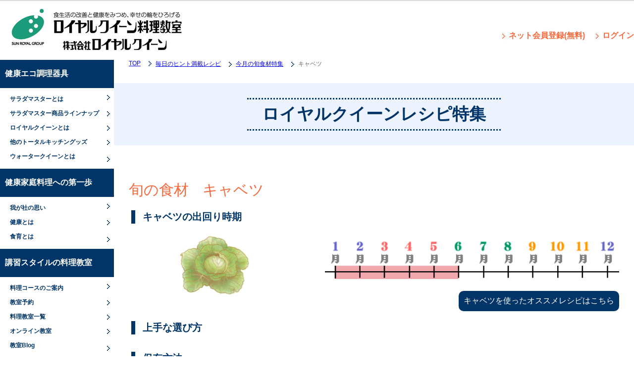

--- FILE ---
content_type: text/html; charset=UTF-8
request_url: https://www.royalqueen.jp/eat/shun/vol20/index.htm
body_size: 17743
content:
<!DOCTYPE html>
<html>
<head>
<meta http-equiv="Content-Type" content="text/html; charset=UTF-8">
<meta name="author" content="">
<meta name="keywords" content="キャベツ　料理,キャベツ,キャベツ料理,旬　キャベツ" />
<meta name="description" content="煮物にも炒め物にも大活躍のキャベツ。そんなキャベツの選び方や保存方法やお料理、管理栄養士・中沢るみ先生の健康情報と豆知識をお届けします。" />
<title>旬の食材｜キャベツ｜ロイヤルクイーン料理教室</title>
<!--[if lt IE 9]>
<script src="//html5shiv.googlecode.com/svn/trunk/html5.js"></script>
<script src="//css3-mediaqueries-js.googlecode.com/svn/trunk/css3-mediaqueries.js"></script>
<![endif]-->
<meta name="viewport" content="width=device-width, initial-scale=1.0, maximum-scale=1.0, minimum-scale=1.0, user-scalable=no">
<meta name="format-detection" content="telephone=no">
<meta http-equiv="X-UA-Compatible" content="IE=edge,chrome=1">
<meta name="robots" content="index, follow">
<link rel="stylesheet" style="text/css" href="/css/import.css" media="screen,print" />
<link rel="stylesheet" style="text/css" href="/css/common.css" media="screen,print" />
<link rel="stylesheet" style="text/css" href="/css/second.css" media="screen,print" />
<link rel="stylesheet" style="text/css" href="/css/style.css" media="screen,print" />
<script src="//ajax.googleapis.com/ajax/libs/jquery/1.11.1/jquery.min.js"></script>
<script src="/js/jquery.meanmenu.js"></script>
<!--[if lt IE 9]>
<script src="/js/html5shiv.js"></script>
<![endif]-->
</head>
<body id="pagetop">
<div id="container">
	<header>
		<h1 class="logo"><a href="/"><span class="logo-text">ロイヤルクイーン料理教室（サラダマスター正規代理店）</span><img src="/images/siteLogo.jpg" alt="ロイヤルクイーン料理教室" /></a></h1>
		<nav class="h-gnavi clearfix">
			<dl>
				<dt>MENU</dt>
				<dd>
					<ul class="menber-navi">
						<li><a href="/ec/mypage/login.php">ログイン</a></li>
						<li><a href="/ec/entry/kiyaku.php">ネット会員登録(無料)</a></li>

					</ul>
				</dd>
			</dl>
		</nav>
	</header>
	<div id="inner">
    <div id="s-gnavi">
      <nav class="side-navi">
        <ul class="top-navi">
          <li class="frist-navi"><h3 class="navi-title">健康エコ調理器具</h3>
            <ul class="second-navi">
              <li><a href="/sm/index.htm">サラダマスターとは</a></li>
              <li><a href="https://www.royalqueen.jp/sm/index.htm#product">サラダマスター商品ラインナップ</a></li>
              <li><a href="/rq/detail/appeal/">ロイヤルクイーンとは</a></li>
              <li><a href="/rq/tool/other/">他のトータルキッチングッズ</a></li>
              <li><a href="/waterqueen/" target="_blank">ウォータークイーンとは</a></li>
<!--
              <li><a href="/rq/">ロイヤルクイーンとは</a></li>
              <li><a href="/rq/detail/appeal/">10大魅力</a></li>
              <li><a href="/rq/product/">商品紹介</a></li>
              <li><a href="/rq/tool/other/">他のトータルキッチングッズ</a></li>
-->
            </ul>
          </li>
          <li class="frist-navi"><h3 class="navi-title">健康家庭料理への第一歩</h3>
            <ul class="second-navi">
              <li><a href="/ours/">我が社の思い</a></li>
              <li><a href="/ours/abouthealth.htm">健康とは</a></li>
              <li><a href="/ours/shokuiku.htm">食育とは</a></li>
            </ul>
          </li>
          <li class="frist-navi"><h3 class="navi-title">講習スタイルの料理教室</h3>
            <ul class="second-navi">
<!--	      <li><a href="/cook/about-cook.htm">ロイヤルクイーン料理教室とは？</a></li>	-->
              <li><a href="/cook/basic-course.htm">料理コースのご案内</a></li>
              <li><a href="/cook/yoyaku.htm">教室予約</a></li>
              <li><a href="/cook/search1.htm">料理教室一覧</a></li>
			  <li><a href="/cook/online/">オンライン教室</a></li>
              <li><a href="https://ameblo.jp/rq-cooking">教室Blog</a></li>
            </ul>
          </li>
          <li class="frist-navi"><h3 class="navi-title">毎日のヒント満載レシピ</h3>
            <ul class="second-navi">
              <li><a href="/recipe/">レシピ検索</a></li>
              <li><a href="/recipe/#02">いろいろ検索キーワード検索</a></li>
              <li><a href="/recipe/iroiro_key.htm">動画レシピ</a></li>
            </ul>
          </li>
          <li class="frist-navi"><h3 class="navi-title">Sメンバーズ</h3>
            <ul class="second-navi">
              <li><a href="/s_members/index.htm">Sメンバーズについて</a></li>
              <li><a href="/smembers/">S専用ページ</a></li>
            </ul>
          </li>
          <li class="frist-navi"><h3 class="navi-title">商品購入はこちら</h3>
            <ul class="second-navi">
              <li><a href="/shop/">オンラインショップ</a></li>
            </ul>
          </li>
        </ul>
      </nav>
      <div class="side-btm">
        <nav class="btm-navi">
          <ul>
            <li><a href="/career/index.htm">スタッフ募集</a></li>
            <li><a href="/cook/gaiyo.htm">会社概要</a></li>
            <li><a href="/s_apply/index.php">資料請求フォーム</a></li>
            <li><a href="/warranty.htm">製品の保証について</a></li>
            <li><a href="/yokuaruquestion.htm">よくある質問</a></li>
            <li><a href="/contact/index.php">お問い合わせ</a></li>
          </ul>
        </nav>
        <p class="sns-link">
         <a href="https://www.facebook.com/%E6%A0%AA%E5%BC%8F%E4%BC%9A%E7%A4%BE%E3%83%AD%E3%82%A4%E3%83%A4%E3%83%AB%E3%82%AF%E3%82%A4%E3%83%BC%E3%83%B3-157983964260813/" target="_blank"><img src="/images/FB-fLogo.png" alt="facebook-ロイヤルクイーン料理教室"></a>
         <a href="https://twitter.com/royalqueen_jp" target="_blank"><img src="/images/X_Logo.jpg" alt="twitter-ロイヤルクイーン料理教室"></a>
         <a href="https://lin.ee/FyeazjU" target="_blank"><img src="/images/line-logo.png" alt="Line-ロイヤルクイーン料理教室"></a>
         <br><a href="https://www.instagram.com/royalqueen_japan/" target="_blank"><img src="/images/Instagram_Logo.png" alt="Instagram-ロイヤルクイーン料理教室"></a>
         <a href="https://www.youtube.com/channel/UCKWOK7nK1UuKi0V4P5kaxsg" target="_blank"><img src="/images/youtube_logo2.jpg" alt="YouTube-ロイヤルクイーン料理教室"></a>
      <!--   <a href="http://royalqueen.cocolog-nifty.com/blog/" target="_blank"><img src="/images/coco-logo.png" alt="ココログ-ロイヤルクイーン料理教室"></a>   -->
         <a href="https://ameblo.jp/rq-cooking" target="_blank"><img src="/images/ameblo_logo.jpg" alt="教室blog"></a>
        <br><br>
        <div align="center">
      <!--   <a href="https://mypot-cooking.amebaownd.com/" target="_blank"><img src="/images/banner_mypot.jpg" alt="新料理教室-マイポット"></a> -->
        </div>
        </p>
      </div>
    </div><!-- s-gnavi -->

<!--<a href="http://www.rakuten.ne.jp/gold/royalqueen/" target="_blank"><img src="/images/Rakuten_Logo.JPEG" alt="楽天-ロイヤルクイーン"></a>-->		<div id="wapper-w">
			<div id="main">
				<div id="pankuzu">
					<ul class="clearfix">
						<li class="pankuzu-list"><a href="/">TOP</a></li>
						<li class="pankuzu-list"><a href="/recipe">毎日のヒント満載レシピ</a></li>
						<li class="pankuzu-list"><a href="/eat/shun/index.htm">今月の旬食材特集</a></li>
						<li class="pankuzu-list pankuzu-end">			キャベツ</li>
					</ul>
				</div>
				<div class="main-second-title">
					<h2 class="second-title ">ロイヤルクイーンレシピ特集</h2>
				</div>
				<div id="main-contents">
					<div class="main-second-body colgrid clearfix">
						<div class="shun-t-title">旬の食材<span class="detail">			キャベツ</span></div>
						<div class="sun-vol-box col3 sol12">
							<h4 class="re-eatbase">			キャベツの出回り時期</h4>
							<p class="sun-vol-box2"><img src="/eat/shun/vol20/images/im_main.gif" alt="キャベツ"></p>
						</div>
						<div class="sun-vol-box2 col9 sol12">
							<p class="shun-vol-img">						<img src="/eat/shun/vol20/images/kya_calendar.gif" alt="出回り時期カレンダー"></p>
							<p class="shun-vol-detail"><a href="#recipe"><span class="voldetail-link">			キャベツを使ったオススメレシピはこちら</span></a></p>
						</div>
						<div class="sun-vol-box col12">
							<h4 class="re-eatbase">上手な選び方</h4>
							<p class="shun-md-detail"></p>
						</div>
						<div class="sun-vol-box col12">
							<h4 class="re-eatbase">保存方法</h4>
							<p class="shun-md-detail">					  カットすると切り口が黒ずんで悪くなりやすいので、長持ちさせるなら丸ごと購入しましょう。買ってきたらすぐに芯をくり抜き、そこに濡らしたキッチンペーパーなどを詰めておくと、2週間は新鮮さを保てます。<br>丸ごとはビニール袋などに入れて、カットしたものは、ラップなどに包んで冷蔵庫で保存しましょう。</p>
						</div>
						<div class="sun-vol-box col12">
							<h4 class="re-eatbase">豆知識</h4>
							<p class="shun-md-detail">					  ヨーロッパ原産のキャベツは、古代ギリシャ、ローマの時代から食べられていた最古の野菜のひとつです。野生種は結球しないケールのような葉キャベツで、栽培の長い歴史の中で、現在の丸く結球したものが生まれました。日本へは江戸時代に伝わり、明治以降に本格的に栽培されるようになりました。 <br>年間出回っていますが、春キャベツの旬が3～5月、冬キャベツの旬が1～3月です。</p>
						</div>
						<div class="sun-nakazawa">
							<p class="title">管理栄養士・中沢るみ先生の栄養コメント</p>
							<p class="sun-nakazawa-in">		   キャベツには、胃炎や胃潰瘍の回復に効果がある「ビタミンU」が含まれています。これはキャベツから発見されたので、別名「キャベジン」とも呼ばれている水溶性ビタミン様物質です。<br>また、ビタミンCやアミノ酸、カルシウムが豊富で、葉の部分にはカロテンが多く含まています。</p>
						</div>
						
                  
                <div class="rq-detail-menu col12">
					<h4 class="re-eatbase" id="recipe" name="recipe">キャベツを使ったオススメレシピ</h4>
					<ul>
                    <li><img src="images/04707.jpg"  border="0"><p>キャベツのひとくちロールカツ</p><br>
                    <a href="/recipe/recipe4707.htm">ロイヤルクイーンレシピ</a><br><a href="/recipe/recipe7436.htm">サラダマスターレシピ</a>
                    </li>
                    
                    <li><img src="images/04525.jpg"   border="0"><p>ロールキャベツ(チーズ入り)</p><br>
                    <a href="/recipe/recipe4525.htm">ロイヤルクイーンレシピ</a><br><a href="/recipe/recipe7437.htm">サラダマスターレシピ</a>
                    </li>
                    
                    <li><img src="images/05917.jpg"   border="0"><p>焼きキャベツのベーコンソース</p><br>
                    <a href="/recipe/recipe5917.htm">ロイヤルクイーンレシピ</a><br><a href="/recipe/recipe7438.htm">サラダマスターレシピ</a>
                    </li>
                        
                    </ul>
                    </div>
			     </div>
                        
                        <!--
                        <div class="rq-detail-menu col12">
							<h4 class="re-eatbase" id="recipe" name="recipe">			キャベツを使ったオススメレシピ</h4>
										<ul>				<li><a href="/recipe/recipe4.htm"><p><img src="images/im_r1.jpg" alt="丸ごとキャベツ"  border="0"></p>			    丸ごとキャベツ</a></li>				<li><a href="/recipe/recipe317.htm"><p><img src="images/im_r2.jpg" alt="キャベツの中華風サラダ"  border="0"></p>			    キャベツの中華風サラダ</a></li>				<li><a href="/recipe/recipe4525.htm"><p><img src="images/im_r3.jpg" alt="ロールキャベツ"  border="0"></p>			    ロールキャベツ</a></li>                <li><a href="/recipe/recipe4960.htm"><p><img src="images/im_r4.jpg" alt="ロールキャベツ"  border="0"></p>			    ロールキャベツ</a></li>			</ul>		</div>
						</div>
                        -->
                        
                        
						<div class="rq-eatlink colgrid">
							<ul>
								<li class="col4 tol6 sol12"><a href="/eat/shun/index001.htm"><img src="/eat/images/eat_banner01.png" width="100%" alt="味も栄養分も旬のものが一番！"></a></li>
								<li class="col4 tol6 sol12"><a href="/recipe/speed/"><img src="/eat/images/eat_banner02.png" width="100%" alt="忙しい時には大助かり！スピードクッキングメニュー特集"></a></li>
								<li class="col4 tol6 sol12"><a href="/recipe/days/#contents01"><img src="/eat/images/eat_banner03.png" width="100%" alt="日替わりレシピ"></a></li>
								<li class="col4 tol6 sol12"><a href="/recipe/new/"><img src="/eat/images/eat_banner04.png" width="100%" alt="新着レシピバックナンバー"></a></li>
								<li class="col4 tol6 sol12"><a href="/recipe/1weekkondate/"><img src="/eat/images/eat_banner05.png" width="100%" alt="献立にお悩みのあなたへ！1Week献立特集"></a></li>
							</ul>
						</div>

					</div><!-- main-second-body -->
				</div><!-- main-contents -->
			</div><!-- main -->
		</div><!-- wapper-w -->
	</div><!-- inner -->
  <div id="footer">
    <nav class="footer-navi">
      <ul>
        <li><a href="/career/index.htm">スタッフ募集</a></li>
        <li><a href="/cook/gaiyo.htm">会社概要</a></li>
        <li><a href="/cook/pr_pol.htm">プライバシーポリシー</a></li>
        <li><a href="/s_apply/index.php">資料請求</a></li>
        <li><a href="/warranty.htm">製品の保証について</a></li>
        <li><a href="/yokuaruquestion.htm">よくある質問</a></li>
        <li><a href="/contact/index.php">お問い合わせ</a></li>
      </ul>
    </nav>
    <div class="footer-company">
        <p class="sns-link-bottom">
        <a href="https://www.facebook.com/%E6%A0%AA%E5%BC%8F%E4%BC%9A%E7%A4%BE%E3%83%AD%E3%82%A4%E3%83%A4%E3%83%AB%E3%82%AF%E3%82%A4%E3%83%BC%E3%83%B3-157983964260813/" target="_blank"><img src="/images/FB-fLogo.png" alt="facebook-ロイヤルクイーン料理教室"></a>
        <a href="https://twitter.com/royalqueen_jp" target="_blank"><img src="/images/X_Logo.jpg" alt="X（twitter）-ロイヤルクイーン料理教室"></a>
        <a href="https://lin.ee/FyeazjU" target="_blank"><img src="/images/line-logo.png" alt="Line-ロイヤルクイーン料理教室"></a>
   <!--     <a href="http://royalqueen.cocolog-nifty.com/blog/" target="_blank"><img src="/images/coco-logo.png" alt="ココログ-ロイヤルクイーン料理教室"></a> -->
        <a href="https://www.instagram.com/royalqueen_japan/" target="_blank"><img src="/images/Instagram_Logo.png" alt="Instagram-ロイヤルクイーン料理教室"></a>
        <a href="https://www.youtube.com/channel/UCKWOK7nK1UuKi0V4P5kaxsg" target="_blank"><img src="/images/youtube_logo2.jpg" alt="YouTube-ロイヤルクイーン料理教室"></a>
        <a href="https://ameblo.jp/rq-cooking" target="_blank"><img src="/images/ameblo_logo.jpg" alt="教室blog"></a>
        <br>
   <!--     <a href="https://mypot-cooking.amebaownd.com/" target="_blank"><img src="/images/cp/banner_mypot4.jpg" alt="新料理教室-マイポット"></a>  -->
        </p>
      <div class="company-l">
        <img src="/images/footerLogo.png" alt="ロイヤルクイーン料理教室">
      </div>
      <div class="company-r">
        <table>
          <caption>株式会社ロイヤルクイーン　ロイヤルクイーン料理教室</caption>
          <tbody>
          <tr>
            <td colspan="2">〒541-0058　大阪府大阪市中央区南久宝寺町1-7-5</td>
          </tr>
          <tr>
            <th class="c-table-l">営業時間</th>
            <td>月～金　9:00～18:00</td>
            <th class="c-table-r">TEL</th>
            <td>06-6271-0771</td>
          </tr>
          <tr>
            <th class="c-table-l">E-MAIL</th>
            <td>support@royalqueen.co.jp</td>
            <th class="c-table-r">FAX</th>
            <td>06-6271-0772</td>
          </tr>
          </tbody>
        </table>
      </div>
    </div>
  </div>
<footer id="copyright">Copyright RoyalQueen Co..Ltd. All Rights Reserved</footer>
</div><!-- container -->
<script>
jQuery(document).ready(function (navi) {
  jQuery( 'nav.side-navi').meanmenu();
});
</script>
<script type="text/javascript">
<!--
var _gaq = _gaq || [];
_gaq.push(['_setAccount', 'UA-6986048-3']);
_gaq.push(['_trackPageview']);
(function() {
  var ga = document.createElement('script'); ga.type = 'text/javascript'; ga.async = true;
  ga.src = ('https:' == document.location.protocol ? 'https://ssl' : 'http://www') + '.google-analytics.com/ga.js';
  var s = document.getElementsByTagName('script')[0]; s.parentNode.insertBefore(ga, s);
})();
-->
</script>
</body>
</html>

--- FILE ---
content_type: text/css
request_url: https://www.royalqueen.jp/css/import.css
body_size: 130
content:
/* CSS Document */

@charset utf-8; 

@import "reset.css";
@import "meanmenu.css";
@import "slick.css";
@import "slick-theme.css";

--- FILE ---
content_type: text/css
request_url: https://www.royalqueen.jp/css/second.css
body_size: 47275
content:
/* CSS Document */
@charset "utf-8";

/*�J���[��`

���F�F#013567;
�������F#edf3ff;
�I�����W�F#f76a3d;
�����I�����W�F#feeae3;

*/

/* �p������
***********************************************************/

#pankuzu {
	margin: 0 0 30px 30px;
}

.pankuzu ul {
	padding: 0 5px;
}

.pankuzu-list {
	background-image: url(/images/mSideLi.png);
	background-repeat: no-repeat;
	background-position: right center;
	font-size:12px;
	float:left;
	padding-right: 30px; 
}

.pankuzu-end {
	background-image: none;
	background-repeat: no-repeat;
	background-position: right center;
}


/* ����
***********************************************************/

strong {
	font-weight: bold ! important;
}

.main-second-title {
	letter-spacing: normal; /* �����Ԃ�ʏ�ɖ߂� */
	text-align: center;
	background-color: #edf3ff;
	padding: 30px 0 30px 0;
	margin-bottom: 20px;
	color: #666;
}

.second-title {
	display:inline-block;
	color: #013567;
	border: dotted #013567;
	border-width: 3px 0px 3px;
	padding:7px 30px 7px 30px;
	font-size: 34px;
}

.main-second-body {
	margin: 40px auto;
	box-sizing:border-box;
	font-size: 16px;
}

.main-second-body-gift {
	margin: 10px auto;
	box-sizing:border-box;
	font-size: 16px;
}

h3.detail-title {
	letter-spacing: normal; /* �����Ԃ�ʏ�ɖ߂� */
	color: #f76a3d;
	font-size: 28px;
}

.space-b {
	margin-bottom: 40px;
}

.space-b p {
	padding: 10px 0 10px 10px;
}

.cook-index {
	font-size: 16px;
	padding-bottom: 10px;
}

.cl-orenge {
	color: #f76a3d!important;
}

.cl-dkblue {
	color: #013567!important;
}

.cook-list-box {
	background-color: #edf3ff;
	padding-left: 20px!important;
	margin: 10px 0;
	width: 70%;
}
span.strong {

}

/* ���N�ƒ뗿���ւ̑���
***********************************************************/

.our-second-box img {
	vertical-align: top;
	width: 100%;
}

.our-second-box,
.our-second-text {
	letter-spacing: normal; /* �����Ԃ�ʏ�ɖ߂� */
	vertical-align: top;
	padding-left: 20px;
	font-size: 14px;
}

.our-second-box-smember,
.our-second-text-smember {
	letter-spacing: normal; /* �����Ԃ�ʏ�ɖ߂� */
	vertical-align: top;
	padding-left: 20px;
}

.our-second-text p {
	margin-top: 15px;
}

.our-second-text p a {
	background-image: url(/images/mSideLi.png);
	background-repeat: no-repeat;
	background-position: left center;
	text-decoration: none;
	color: #013567;
	font-weight: bold;
	padding-left: 25px;
}

.our-second-text ul li {
	display: inline-block;
	width: 48%;
	vertical-align: top;
	padding: 1%;
	box-sizing:border-box;
}

.our-second-text ul li img {
	width: 100%;
}

.pl-our-bottom {
	padding: 15px 20px;
	display: block;
	border-radius: 5px;
	text-align: center;
	background-color: #013567;
}

.pl-our-bottom a {
	padding: 20px;
	color: #fff;
	font-size: 18px;
	font-weight: bold;
	text-decoration: none; 
}

.gather {
	text-align: center;
	color:#013567;
	font-weight: bold;
	font-size: 16px;
}

.cl-other {
	color: #f76a3d;
	font-size: 18px;
	font-weight: bold;
	display: block;
}
h4.ours {
	font-size: 22px;
}

.gather {
	text-align: center;
	color:#013567;
	font-weight: bold;
	font-size: 16px;
}

.main-second-body h4 {
	font-size: 20px;
	margin-bottom: 15px;
}

/* ���C�����N�C�[���Ƃ�
***********************************************************/

.our-second-box, .our-second-text, .rq-second-box, .appeal-second-box, .structure-second-box, .musui-second-box,
.simmer-second-box, .cook-second-box, .school-second-box, .rq-second-box, .rq-detail-box , .about-porduct {
	letter-spacing: normal; /* �����Ԃ�ʏ�ɖ߂� */
	vertical-align: top;
	padding-left: 20px;
	font-size: 16px;
}

.about-porduct {
	padding-top: 15px;

}

.cook-reservation-img {
	text-align:center;
}

.cook-second-box img {
	margin: 0 atuo;
}

.rq-second-box img ,
.school-second-box img {
	vertical-align: top;
	width: 100%;
}

.school-second-box img {
	max-height: 350px;
}

.our-second-box p {
	padding-top: 10px;
	font-size: 20px;
	text-align: center;
}


/* ���C�����N�C�[���Ƃ� */


.about-porduct img {
	max-width: 100%;
}

.about-porduct p {
	margin-bottom: 10px;
}

.about-porduct p.img {
	text-align: center;
}

.about-porduct p.img img{
	height: 180px;
}

.rq-porduct-ogbox {
	display: block;
	color: #f76a3d;
	font-size: 16px;
	margin-left: 20px;
}

p.porduct-title {
	font-size: 17px;
	font-weight: bold;
}





.rq-menu {
	

margin-top: 50px;
	width: 100%;
}

.rq-menu ul {
	letter-spacing: -.40em; /* �����Ԃ��l�߂Č��Ԃ��폜���� */
}

.rq-menu ul li {
	letter-spacing: normal; /* �����Ԃ�ʏ�ɖ߂� */
	display: inline-block;
	box-sizing:border-box;
	margin-bottom: 20px;
	width: 20%;
	padding: 1%;
	vertical-align: top;
	text-align: center;
}

.rq-menu ul li img {
	width: 80%;
}

/* ���S���S�Ƃ� */

.main-second-body h3 ,
.main-second-body h4 ,
.main-second-body h5 ,
.main-second-body h6 {
	letter-spacing: normal; /* �����Ԃ�ʏ�ɖ߂� */
}

/* �������� */

.rq-detail-menu {
	margin-top: 0px;
	width: 100%;
}

.rq-detail-menu ul {
	letter-spacing: -.40em; /* �����Ԃ��l�߂Č��Ԃ��폜���� */
}

.rq-detail-menu ul li {
	vertical-align: top;
	letter-spacing: normal; /* �����Ԃ�ʏ�ɖ߂� */
	display: inline-block;
	box-sizing:border-box;
	margin-bottom: 20px;
	width: 33%;
	padding: 5%;
	text-align: center;
}

.rq-detail-menu ul li img {
	width: 100%;
}


/* ������� */

table.rq-toolset-td {
	margin-left: 20px;
}

table.rq-toolset-td tr td a {
	color: #013567;
}

.tb-cell {
	display: table-cell;
	vertical-align: middle;
}

span.rq-stru-title {
	padding: 0 10px;
	margin-right: 10px;
	background-color: #013567;
	color: #fff;
}

span.rq-stru-des {
	margin-left: 10px;
	color: #000;
}

.rq-musui {
	vertical-align : top;
}



.rq-musui-list , .rq-musui-dlist {
	margin-top: 0px;
	width: 100%;
	vertical-align : top;
}

.rq-musui-list ul , .rq-musui-dlist ul {
	letter-spacing: -.40em; /* �����Ԃ��l�߂Č��Ԃ��폜���� */
}

.rq-musui-list ul li {
	vertical-align: top;
	letter-spacing: normal; /* �����Ԃ�ʏ�ɖ߂� */
	display: inline-block;
	box-sizing:border-box;
	margin-bottom: 20px;
	width: 50%;
	padding: 10px;
	text-align: center;
}

@media screen and (max-width: 800px) {
	.rq-detail-menu ul li ,
	.rq-musui-list ul li {
		vertical-align: top;
		letter-spacing: normal; /* �����Ԃ�ʏ�ɖ߂� */
		display: inline-block;
		box-sizing:border-box;
		margin-bottom: 20px;
		width: 100%;
		padding: 10px;
		text-align: center;
	}
}

.rq-musui-list ul li img , rq-musui-dlist ul li img{
	width: 100%;
	vertical-align: top;
}

.rq-musui-dlist li {
	vertical-align: top;
	letter-spacing: normal; /* �����Ԃ�ʏ�ɖ߂� */
	display: inline-block;
	box-sizing: border-box;
	margin-bottom: 20px;
	width: 100%;
	padding: 10px;
	text-align: center;
	margin-right: 0;
}

.rakuten-link {
	font-size: 16px!important;
	display: block;
	float: right;
	margin-top: 5px;
}

.rakuten-link a {
	color: #fff;
}


/* �����ē�
***********************************************************/

.pad-rig20 {
	padding-right: 7px;
}

.rq-green-button {
	width: 200px;
	margin: 20px;
	text-align: center;
	font-size: 20px;
	font-weight: bold;
	padding:20px 6px 20px 6px;
	background-color: #013567;
	border-radius: 5px;	
}
.rq-green-button a {
	color:#fff ;
}

.school-third-box {
	letter-spacing: -.40em; /* �����Ԃ��l�߂Č��Ԃ��폜���� */
	padding: 10px;
}

.school-cook-box {
	letter-spacing: normal; /* �����Ԃ�ʏ�ɖ߂� */
	vertical-align: top;
	font-size: 14px;
	padding: 10px;
}

.sc-box-inn {
	height: 200px;
	border: 1px solid #e8e8e8;
}

.school-cook-title {
	width: 100%;
	text-align: center;
	display: block;
	color:#fff;
}


@media screen and (max-width: 676px) {

.cook-second-box img {
	width: 100%;
}


.rq-menu ul li {
	width: 33%;
	}

.musui_menu ul li {
	width: 50%;
	padding:10px 10px 10px 10px;
	}
	
.h3_sublink {
	display: none;
}
}

.h3_sublink {
	float: right;
	margin-right: 15px;
	vertical-align: middle;
}

.qa-list ul li {
	clear: both;
	box-sizing:border-box;
	background-image: url(/rq/images/rq_kitchenware-list1.jpg);
	background-repeat: no-repeat;
	background-position: left center;
	font-size:12px;
	padding-left: 16px;
}

/* ������x�ɂ���
***********************************************************/

.recipe-second-box {
	letter-spacing: normal; /* �����Ԃ�ʏ�ɖ߂� */
	vertical-align: top;
	font-size: 14px;
	padding: 10px;
}

.kaiin-second-box {
	letter-spacing: normal; /* �����Ԃ�ʏ�ɖ߂� */
	vertical-align: top;
	font-size: 14px;
	padding: 10px;
}

.kaiin-second-box img {
	width: 100%;
}

.kaiin-second-box p {
	padding: 10px 0 10px 0;
}

.kaiin-second-box ul {
	letter-spacing: -.40em; /* �����Ԃ��l�߂Č��Ԃ��폜���� */
}

.kaiin-second-box ul li {
	display: inline-block;
	box-sizing:border-box;
	letter-spacing: normal; /* �����Ԃ�ʏ�ɖ߂� */
}

.kaiin-second-box ul li img {
	box-sizing:border-box;
	width: 100%;
	padding: 0 5% 0 5%;;
}

/* �����\�� */

.kaiin-second-button {
	margin-top: 15px;
	padding: 5%;
	text-align: center;
	font-size: 18px;
	font-weight: bold;
	padding: 15px;
	border-radius: 5px;	
}

ul.school-schedule  {
	letter-spacing: -.40em; /* �����Ԃ��l�߂Č��Ԃ��폜���� */
	box-sizing: border-box;
	padding: 0 3% 0 3%;

}

ul.school-schedule li:nth-child(1) {
	border: 1px solid #013567;
	background-color: #013567;
	color: #fff;
	padding: 5px;
	display: inline-block;
	box-sizing:border-box;
	letter-spacing: normal; /* �����Ԃ�ʏ�ɖ߂� */
}

ul.school-schedule li:nth-child(2) {
	border: 1px solid #013567;
	padding: 5px;
	display: inline-block;
	box-sizing: border-box;
	letter-spacing: normal; /* �����Ԃ�ʏ�ɖ߂� */
}

.school-schedule-button {
	background-color: #013567;
	margin: 30px auto;
	display: block;
	padding: 10px 20px 10px 20px;
	text-align: center;
	width: 220px;
	border-radius: 5px;	
}

.school-schedule-button a {
	color: #FFF;
	font-size: 16px;
	font-weight: bold;
}

/* �����ꗗ */

.search1 {
	padding: 2%;
}

.search1 ul li {
	display: inline-block;
	box-sizing:border-box;
	font-size: 14px;
	letter-spacing: normal; /* �����Ԃ�ʏ�ɖ߂� */
}

.search1 ul li:nth-child(1) {
	width: 16%!important;
}

.search1 ul li:nth-child(2) {
	width: 48%!important;
}

.search1 ul li:nth-child(3) {
	width: 20.5%!important;
}

.search1 ul li:nth-child(4) {
	width: 8.5%!important;
}

.search1 ul li:nth-child(5) {
	width: 6%!important;
}

@media (max-width: 1279px) {

	.search1 ul li:nth-child(1) {
		width: 100%!important;
		margin-bottom: 10px;
		background-color: #013567;
		text-align: center;
		color: #fff;
		font-size: 20px;
	}
	.search1 ul li:nth-child(1) a {
		color: #fff;	
	}
	
	.search1 ul li:nth-child(2) {
		width: 70%!important;
	}
	
	.search1 ul li:nth-child(3) {
		width: 30%!important;
	}
	
	.search1 ul li:nth-child(4) {
		width: 100px!important;
		margin-bottom: 15px;
	}
	
	.search1 ul li:nth-child(5) {
		width: 100px!important;
		margin-bottom: 15px;
	}

}

@media (max-width: 676px) {

	.search1 ul li:nth-child(1) {
		width: 100%!important;
		margin-bottom: 10px;
		background-color: #013567;
		text-align: center;
		color: #fff;
		font-size: 20px;
	}
	.search1 ul li:nth-child(1) a {
		color: #fff;	
	}
	.search1 ul li:nth-child(2) {
		width: 100%!important;
	}
	
	.search1 ul li:nth-child(3) {
		width: 100%!important;
	}
	
	.search1 ul li:nth-child(4) {
		margin-right: 10px;
		width: 100px!important;
	}
	.search1 ul li:nth-child(5) {
		width: 100px!important;
	}
}

.search1 ul li a {
	color: #013567;
	text-decoration: none;
	font-weight: bold;
}

p.emphasis {
	margin-left: 15px;
	color: #013567;
	font-weight: bold;
}

p.postscript {
	background-color: #edf3ff;
	padding: 15px;
}

#map_canvas {
	padding: 5%;
}

.search_map {
	margin-left: 10%;
	width: 80%;
}


/****** ���ʃ{�^���n *******/

.kaiin-second-box p.right-bouton-base a,
.kaiin-second-box span.right-bouton-pink a,
.kaiin-second-box span.right-bouton-orange a,
.kaiin-second-box span.right-bouton-yellow a,
.kaiin-second-box span.right-bouton-s a,
.kaiin-second-box span.right-bouton-t a {
	display: inline-block;
	float: right;
	margin: 30px 0 30px 20px;
	width: 220px;
	text-align: center;
	text-decoration: none;
	color: #FFF;
	font-size: 16px;
	font-weight: bold;
	padding: 15px;
	border-radius: 5px;	
}

.kaiin-second-box p.img {

}

@media screen and (max-width: 800px) {
	h4.menu {
		margin-top: 1em;
		background-color: #fff!important;
	}
}


.kaiin-second-box ol li {
	height: 1.2em;
	display: block!important;
}

.right-bouton-base a {
	background-color: #013567;
}

.right-bouton-pink a {
	background-color: #ffb0d3;
}

.right-bouton-orange a {
	background-color: #ff9652;
}

.right-bouton-yellow a {
	background-color: #feeb84;
	color: #916445;
}

.right-bouton-s a {
	background-color: #dacb0e;
}

.right-bouton-t a {
	background-color: #c95e64;
}

.course-a {
	background-color: #ff7a4d;
}

.course-b {
	background-color: #b7de67;
}

.course-c{
	background-color: #6baed8;
}

.course-d{
	background-color: #b777cb;
}

.course-a , .course-b , .course-c , .course-d {
	color: #fff;
}

.course-t{
	background-color: #c95e64;
}


.cook-class {
	margin-top: 5%;
	color: #666;
}

.cook-class p {
	margin-top: 20px;
}

/* �����ꗗ */

.shcool-list {
	margin: 0 auto;
	border: 1px solid #666;
	width: 90%;
	padding: 30px;
}

.shcool-list ul li {
	letter-spacing: normal; /* �����Ԃ�ʏ�ɖ߂� */
	color: #2d80b4;
	width: 10.5%;
	font-size: 90%;
	display: inline-block;
}

.shcool-list ul li a {
	color: #013567;
}

.shcool-list ul li:nth-child(n + 2) {
	padding-left: 16px;
	background-image: url(/cook/images/shcoolList.png);
	background-repeat: no-repeat;
	background-position: left center;
}

/* �₢���킹�E�R���^�N�g
***********************************************************/

.contact-box {
	float: right;
}

.contact-l-box {
	display: inline-block;
	letter-spacing: normal;
	vertical-align: bottom;
	margin-right: 15px;
	text-align: center;
	color: #013567;
}

.contact-r-box {
	display: inline-block;
	letter-spacing: normal;
	vertical-align: bottom;
	margin-right: 15px;
}

p.contact-tel-box {
	border: 1px solid #013567;
	vertical-align: middle;
	border-radius: 2px;
	width: 258px;
	height: 60px;
	padding: 5px 0;
	box-sizing: border-box;
}

p.contact-mail-box {
	box-sizing: border-box;
	border: 1px solid #013567;
	color: #fff;
	vertical-align: middle;
	background-color: #013567;
	border-radius: 2px;
	width: 258px;
	height: 60px;
	padding: 5px 0 5px 30px;
}

.contact-mail-box a {
	color: #fff;
	text-decoration: none;
}

.contact-box-ntext {
	font-size: 20px;
	display: block;
}

.contact-box-stext {
	font-size: 14px;
	display: block;
}




/* ���V�s����
***********************************************************/

span.required {
	color: #ff0000;
}

/* �������ʃy�[�W */

.cooking-method table {
	border: 2px #fff solid;
	border-collapse: separate;
	border-spacing: 5px;
}

.cooking-method table tbody tr th {
	vertical-align: top;
	margin: 15px;
	padding: 10px 0 ;
}

.cooking-method table tbody tr td {
	vertical-align: top;
	margin: 15px;
	padding: 10px 0 ;
}

.cooking-method table tbody trth img {
	width: 100%;
	height: auto;
}

.comment-box table {
	width: 100%;
	margin: 20px 0 20px 0;
	border:1px solid #f76a3d;
	background-color: #f76a3d;
	box-sizing: border-box;
}


.comment-box table tbody tr th {
	width: 16%;
	border:1px solid #f76a3d;
	background-color: #f76a3d;
	color: #fff;
	text-align: center;
}

.comment-box table tbody tr td {
	width: 84%;
	background-color: #fff;
	padding: 5px;
	right: 0;
	top: 0;
	box-sizing: border-box;
}

.recipe-chara ul {
	padding-left: 0;
}

.recipe-chara ul li {
	margin-right: 20px;
	padding-left: 35px;
	display:inline-block;
	background-repeat: no-repeat;
	background-position: left center;
}


.recipe-chara ul li.genre {
	background-image: url(/recipe/images/ic_genre.gif);

}

.recipe-chara ul li.cook-type {
	background-image: url(/recipe/images/im_cook_type.gif);
}

.recipe-chara ul li.sozai {
	background-image: url(/recipe/images/im_sozai.gif);
}

.recipe-chara ul li.kcal {
	background-image: url(/recipe/images/ic_kcal.gif);

}

.recipe-chara ul li.clock {
	background-image: url(/recipe/images/ic_clock.gif);

}

.recipe-efficacy {
	background-color: #edf3ff;
	margin-bottom: 15px;
}

span.sub-title {
	color: #013567;
	font-weight: bold; 
	display: block;
}

.recipe-efficacy p  {
	vertical-align: top;
	margin-top:0;
	margin-bottom:0;
}


.recipe-usedtool {
	margin: 15px 0;
}

.recipe-review {
	margin-left: 15px;
	line-height: 0;
	font-size: 0;
}

.recipe-review img {
	padding: 5px 0 0 0;
	padding: 0;
	vertical-align: bottom;
}

/* ���r���[���e */

#review {
	margin-left:auto;
	margin-right:auto;
}

table.review-box,
.review-box {
	width: 80%;
	background-color: #fff;
	border-collapse: separate;
	border-spacing: 0 10px;
	margin-left:auto;
	margin-right:auto;
}

@media (max-width: 1279px) {
table.review-box {
	width: 96%;
	padding: 2%;
	}
}

table.review-box tr {
	background-color: #feeae3;
	border: 2px #fff solid;
}

table.review-box td {
	box-sizing:border-box;
	padding: 10px 20px;
	border: 2px #feeae3 solid;
	background-color: #fff;
	text-align: left;
}

table.review-box tbody tr th {
	text-align: right;
	padding-right: 20px;
	width: 35%;
}

table.review-box tbody tr td.method {
	border: 0;
	text-align:center;
}

.method {
	border: 0;
	text-align:center;
}

@media (max-width: 676px) {
	table.review-box {
		width: 100%;
	}
 
	table.review-box tr,
	table.review-box td {
		display: block;
	}
	
	table.review-box tr,
	table.review-box td {
		width: 100%;
	}
	table.review-box tbody tr th {
		text-align:center;
		width: 100%;
	}
}


.review_rating {
	float:left;
	margin: 5px;
}
.review_rating p {
	text-align: center;
}

table.review-box caption {
	color: #ff0000;
}

.review-button {
	margin: 0 10px 0 10px;
	background-color: #f76a3d;
	text-align: center;
	display: inline-block;
	box-sizing:border-box;
	width: 220px;
	border-radius: 5px;
	color:#fff;	
	padding: 10px 20px 10px 20px;
	letter-spacing: normal; /* �����Ԃ�ʏ�ɖ߂� */
}

/* �𗧂O�b�Y */


.recipe-goods-box {
	padding: 20px 30px 70px;
}

.recipe-goods-box ul {
	margin:0 0 10px;
	display:-webkit-box;
	display:-moz-box;
	display:-ms-box;
	display:-webkit-flexbox;
	display:-moz-flexbox;
	display:-ms-flexbox;
	display:-webkit-flex;
	display:-moz-flex;
	display:-ms-flex;
	display:flex;
	-webkit-box-lines:multiple;
	-moz-box-lines:multiple;
	-webkit-flex-wrap:wrap;
	-moz-flex-wrap:wrap;
	-ms-flex-wrap:wrap;
	flex-wrap:wrap;
}

.recipe-goods-box ul li {
	display: inline;
	vertical-align: top;
	float: left;
	margin: 10px;
	border: 1px solid #aaa;
	width: 100%;
	background-color: #fff;
	list-style: none;
}

.recipe-goods-box ul li a {
	box-sizing: border-box;
	text-decoration: none;
	color: #666;
	display:block;
	width: 100%;
	height: 100%;
	padding: 10px;
}

.recipe-goods-box ul li a:hover{
	display:block;
	background-color: #edf3ff;
}

.recipe-goods-box ul li img {
	margin-left:auto; 
	margin-right:auto; 
	display:block; 
	float: left;
	margin: 2%;
}


.goods-name {
	color: #013567;
	font-weight: bold;
	display: block;
}

@media screen and (max-width: 1080px) {

	.recipe-goods-box {
		margin: 20px 0 ;
		padding: 0;
	}
}

/* �����{�b�N�X */

.recipe-index {
	width: 80%;
	display: block;
	margin-left: 10%;
	letter-spacing: normal;
}

@media screen and (max-width: 800px) {

	.recipe-index {
		width: 94%;
		display: block;
		margin: 3%;
		letter-spacing: normal;
	}
}


.recipe-index-box {
	border: 1px solid #666;
	padding: 2%;
	letter-spacing: normal;
}

.rindex-box-dp {
	letter-spacing: -.40em;
	margin: 5px 0 5px 0;
}

p.rindex-box-sm {
	display: inline-block;
	box-sizing: border-box;
	margin-left: 15px;
	letter-spacing: normal;
}

.recipe-box-soto ul {
	margin-top: 15px;
}

.recipe-box-soto ul li {
	float:left;
	margin-left:20px;
}

.recipe-box-soto li:first-child {
	float:left;
}

/* �������� */


.recipe-list-block {
	width: 92%;
	margin: 4%;
}
.recipe-list-block ul {
	 letter-spacing: -.40em;
}
.recipe-list-block ul li {
	letter-spacing: normal; /* �����Ԃ�ʏ�ɖ߂� */
	width: 48%;
	margin: 1%;
	display: inline-block;
	box-sizing:border-box;
	margin-bottom: 15px;
	position:relative;
}

.recipe-list-block ul li img {
	width: 97%;
	padding-right: 3%;
}

.recipe-list-block ul li p {
	letter-spacing: -.40em;
	width: 50%;
	float: left;
	box-sizing:border-box;
	vertical-align: top;
}

.recipe-list-block ul li p > span.title ,
.recipe-list-block ul li p > span.genre ,
.recipe-list-block ul li p > span.clock ,
.recipe-list-block ul li p > span.kcal ,
.recipe-list-block ul li p > span.end {
	display: block;
	letter-spacing: normal; /* �����Ԃ�ʏ�ɖ߂� */	
}

.recipe-list-block ul li p > span.genre ,
.recipe-list-block ul li p > span.clock ,
.recipe-list-block ul li p > span.kcal {
	padding-left: 35px;
	background-repeat: no-repeat;
	background-position: left center;
}

.recipe-list-block ul li p > span.title {
}
.recipe-list-block ul li p > span.genre {
	background-image: url(/recipe/images/ic_genre.gif);
}
.recipe-list-block ul li p > span.clock {
	background-image: url(/recipe/images/ic_clock.gif);
}
.recipe-list-block ul li p > span.kcal {
	background-image: url(/recipe/images/ic_kcal.gif);
}
.recipe-list-block ul li p > span.end {
	position: absolute;
	bottom: 0;
	right: 0;
}

/* ���V�s�ڍ�-���r���[ */

.review-comment {
	width: 80%;
	margin-top: 50px;
	margin-left: 20px;
}

.review-comment-id {
	text-align: right;
}

.review-title {
	font-weight: bold;
	color: #f76a3d;
}

.review-comment dl {
	margin-bottom: 40px;
	width: 88%;
	display: table;
	padding: 5px;
	background-color: #edf3ff;
}

.review-comment dt {
	display: table-cell;
	width: 45px;
	padding: 5px;
}

.review-comment dd {
	display: table-cell;
	padding-left: 15px;
	vertical-align: middle;
}

.review-name, .review-text {
	display: block;
}

.review-name {
	font-weight: bold;
	margin-bottom: 15px;
}

@media screen and (max-width: 800px) {
	.review-comment {
		width: 100%;
		margin:15px 0;
	}
	.review-comment dl {
		margin-bottom: 40px;
		width: 100%;
	}
	.recipe-list-block ul li {
		letter-spacing: normal; /* �����Ԃ�ʏ�ɖ߂� */
		width: 100%;
		margin: 1%;
		display: inline-block;
		box-sizing:border-box;
		margin-bottom: 15px;
		position:relative;
	}
}


/* �\��t�H�[��
***********************************************************/

.reservation-box {
	text-align:center;
	width: 100%;
	letter-spacing: -.40em; /* �����Ԃ��l�߂Č��Ԃ��폜���� */
}

.reservation-block {
	display:inline-block;
}

.reservation-button {
	margin: 0 10px 0 10px;
	background-color: #013567;
	text-align: center;
	display: inline-block;
	box-sizing:border-box;
	width: 220px;
	border-radius: 5px;
	color:#fff;	
	padding: 10px 20px 10px 20px;
	letter-spacing: normal; /* �����Ԃ�ʏ�ɖ߂� */
}

.reservation-no-button {
	margin: 0 10px 0 10px;
	background-color: #dfdfdf;
	text-align: center;
	display: inline-block;
	box-sizing:border-box;
	width: 160px;
	border-radius: 5px;	
	padding: 10px 20px 10px 20px;
	letter-spacing: normal; /* �����Ԃ�ʏ�ɖ߂� */
}

.reservation-button a {
	color:#fff;
}

/* ���̓t�H�[�� */

#application {
	margin-left:auto;
	margin-right:auto;
}

table.application-box,
.application-box {
	width: 80%;
	background-color: #fff;
	border-collapse: separate;
	border-spacing: 0 10px;
	margin-left:auto;
	margin-right:auto;
}

@media (max-width: 1279px) {
table.application-box {
	width: 96%;
	padding: 2%;
	}
}

table.application-box tr {
	background-color: #f1f1de;
	border: 2px #fff solid;
}

table.application-box td  {
	box-sizing:border-box;
	padding: 10px 20px;
	border: 2px #f1f1de solid;
	background-color: #fff;
	text-align: left;
}

table.application-box tbody tr th {
	text-align: right;
	padding: 10px 20px;
	width: 35%;
}

table.application-box tbody tr td.method {
	border: 0;
	text-align:center;
}

.method {
	border: 0;
	text-align:center;
}

@media (max-width: 676px) {
	table.application-box {
		width: 100%;
	}
 
	table.application-box tr,
	table.application-box td {
		display: block;
	}
	
	table.application-box tr,
	table.application-box td {
		width: 100%;
	}
	table.application-box tbody tr th {
		text-align:center;
		width: 100%;
	}
}

/* ��ЊT�v
***********************************************************/

.company-overview {
	letter-spacing: normal; /* �����Ԃ�ʏ�ɖ߂� */
	margin: 0 15%;
	width: 70%;
}

.company-overview-dsboshu {
	letter-spacing: normal; /* �����Ԃ�ʏ�ɖ߂� */
/*	margin: 0 15%;
	width: 70%;	*/
}

.company-block {
	background-color: #edf3ff;
	border: 1px solid #999;
	border-top: none;
	display:table;
}


table.company-block tr th {
	border-top: 1px solid #999;
	width: 140px;
	padding: 20px;
	vertical-align: middle;
	text-align: center;
}


table.company-block tr td {
	padding: 20px 20px 20px 30px;
	border-top: 1px solid #999;
	border-left: 1px solid #999;
	background: #fff;
	width: 600px;
}

table.company-block tr td span.title {
	margin-right: 10em;
}
table.company-block tr td span.title2 {
	margin-right: 5em;
}

.company-block tr td span.corporate {
	display: inline-block;
	margin-right: 20px;
}

@media (max-width: 800px) { 
.company-overview {
	letter-spacing: normal; /* �����Ԃ�ʏ�ɖ߂� */
	margin: 0 2%;
	width: 96%;
	}
}


/* ���V�s���W
***********************************************************/

/**** �{�̐H��  ****/

.second-descript {
	letter-spacing: normal; /* �����Ԃ�ʏ�ɖ߂� */
	font-size: 18px;
	padding: 0 20px;
}

.shun-month {
	text-align: center;
	margin-bottom: 50px;
}
.shun-month ul li {
	display: inline-block;
	padding: 2px;
}
.rq-eatfood {
	letter-spacing: normal; /* �����Ԃ�ʏ�ɖ߂� */
	margin-bottom: 50px;
}
.rq-eatfood ul {
	margin-left: 10px;
}
.rq-eatfood ul li {
	display: inline-block;
	vertical-align: top;
	text-align: center;
	padding: 2px;
}
.rq-eatfood ul li img {
	display: block;
}
.rq-eatlink ul li {
	letter-spacing: -.40em; /* �����Ԃ��l�߂Č��Ԃ��폜���� */
	vertical-align: top;
	padding: 7px;
}

/**** �X�s�[�h�N�b�L���O  ****/

.recipe-speed {

}
.recipe-speed ul {
	padding: 0 20px;
}
.recipe-speed ul li {
	letter-spacing: normal; /* �����Ԃ�ʏ�ɖ߂� */
	width: 210px;
	height: 210px;
	float: left;
	padding: 20px 50px;
}
.recipe-speed ul li img {
	display: block;
	width: 100%;
}

.recipe-days {
	letter-spacing: normal; /* �����Ԃ�ʏ�ɖ߂� */
	margin-bottom: 50px;
}

/* ���₢���킹�t�H�[��
***********************************************************/

.inquiry-main {
}

.inquiry-main table {
	width: 80%;
	margin: 0 auto;
	border: 1px solid  #013567;
}

@media screen and (max-width: 1279px) {
.inquiry-main table {
	width: 96%;
	padding: 2%;
	}
}

.inquiry-main table tr {
	margin: 0 auto;
	border: 1px solid #013567;

}

.inquiry-main table tr th {
	background-color: #edf3ff;
	color: #013567;
	width: 24%;
	padding: 10px;
	box-sizing:border-box;
}


.inquiry-main table td {
	width: 76%;
	margin: 0 auto;
	border: 1px solid  #013567;
	padding: 10px;
}

span.inquiry-procedure {
	width: 100%;
	margin: 0 auto;
}

.inquiry-main table textarea {
	width: 100%;
	height: 150px;
}

.inquiry-region {
	width: 100%;
	box-sizing:border-box;
	padding-left: 10px;
	line-height: 2;
}

span.region-title {
	font-weight: bold;
}

.inquiry-region p {
	padding-left: 10px;
}

span.region-mtitle {
	display: block;
	font-weight: bold;
}

.inquiry-radio {
}

/* ��������
***********************************************************/

.tel1, .tel2, .tel3,
.k_tel1, .k_tel2, .k_tel3 {
	width: 100px;
}

/* ���C�����N�C�[�����i
***********************************************************/

.rq-descript-box {
	padding: 10px 20px;
	margin-bottom: 50px;
	vertical-align: top;
}

.rq-descript-box p.img {
	text-align: center;
	height: 200px;
	vertical-align: bottom;
	position: relative;
}

.rq-descript-box p.img img {
	position: absolute;
	left: 0;
	right: 0;
	bottom: 0;
	margin: auto;
	padding-bottom: 10px;
	max-widgh: 100%;
}

.rq-descript-box p.text {
	color: #666;
	vertical-align: top;
}

.rq-descript-box > p.text > span.title {
	font-weight: bold;
}

.rq-descript-box > p.text > span.title,
.rq-descript-box > p.text > span.performance {
	color: #013567;
	display: block;
}


span.othgoods-link {
	display: block;
	margin-top: 10px;
	font-size: 16px;
	text-align: center;
	ist-style-type: disc;
}



.mar-top15 {
	margin-top: 15px;
}


/* ���X�|���V�u�@�^�u���b�g
***********************************************************/

@media screen and (max-width: 800px) {

	#pankuzu {
		width: 94%;
		margin: 2% 0 2% 2%;
	}
}


/* ���X�|���V�u�@�X�}�z
***********************************************************/


@media screen and (max-width: 676px) {

/*�@���ʁ@*/

	#wrapper {
		float: none;
		width: 100%;
		height: 100%;
	}
	
	.main-second-title {
		width: 100%;
		letter-spacing: normal; /* �����Ԃ�ʏ�ɖ߂� */
		padding: 15px 0 15px 0;		/* 20170524 add RQ */
		margin-bottom: 10px;		/* 20170524 add RQ */
	}

	.second-title {		/* 20170524 add RQ */
		border-width: 3px 0px 3px;
		padding:5px 10px 5px 10px;
		font-size: 28px;
	}

	.main-second-body {
		margin: 20px auto;
		box-sizing:border-box;
	}
	
	h3.detail-title {	/* 20170524 add RQ */
		font-size: 22px;
	}
	
/*�@���N�ƒ뗿���ւ̑����@*/

	.our-second-box,
	.our-second-text,
	.rq-second-box, 
	.appeal-second-box,
	.structure-second-box,
	.musui-second-box,
	.simmer-second-box,
	.cook-second-box,
	.school-second-box,
	.about-porduct	 {
		margin-top: 15px;
		padding: 2%;
	}
	.our-second-text ul li {
		display: block;
		width: 100%;
		vertical-align: top;
		padding: 2%;
		box-sizing:border-box;
	}
	.school-third-box {
		padding: 5px;
	}
}


/* ���V�s�����{�b�N�X
***********************************************************/

.main-second {
	width:90%;
	margin:0 5% 0 5%;
	color: #666;
	font-size: 14px;
}

.main-second img {
	display: block;
	margin: 0 auto;
}


@media screen and (max-width: 676px) {
.main-second img {
	display: block;
	margin: 0 auto;
	width: 90%;
	}
}

@media screen and (max-width: 676px) {

.main-second {
	width:100%;
	margin:0;
	}
}

.detail-title {
	border-bottom: solid 1px #013567;
	margin: 30px 0 10px 0;
}

.detail-title img {
	vertical-align: bottom;
	margin-left: 15px;
}

.detail-body {
	width: 80%;
	color: #666;
	margin: 20px auto;
}

.detail-box-column {
	border: solid 1px #666;
	padding: 30px 30px 30px;
	position: relative;
}

.detail-box {
	float: left;
	position: relative;
}

.detail-box p {
	margin-bottom: 15px;
	color: #666;
	text-align: left;
	font-size: 14px;
}

.detail-box-main {
	margin-left:30px;
	float: left;
	width: 350px;
}

@media screen and (max-width: 676px) {

	.detail-body {
		width: 88%;
		padding: 10px 4% 10px 4%;
		margin: 15px 2% 15px 2%;
		}
	.detail-box-main {
		margin-left:10px;
		float: left;
		width: 100%;
		}
	.recipe-search-free {
		width:90%;	
		}
}

.recipe-search {
	width: 120px;
	height: 40px;
	line-height: 50px;
	border: solid 1px #f76a3d;
	border-radius: 5px;	
	scrollbar-arrow-color: #f76a3d;
}

.recipe-search-free {
	height: 38px;
	border: solid 1px #f76a3d;
	padding-left: 10px;
	border-radius: 5px;
}

.recipe-search-go {
	height: 40px;
	background-color: #f76a3d;
	padding: 0 10px 0 10px ;
	border-radius: 5px;
	color: #FFF;
}

.recipe-search-radio {
	margin: 5px 0 0 -25px;
	font-size: 14px;
}

.recipe-search-type {
	margin-left: 15px;
}


.print {
	font-size: 16px;
	color:#000;
	float: right;
}

#recipe-print {
 	width:920px;
	margin:0 auto;
}
@media screen and (max-width: 676px) {
	#recipe-print {
		width: 100%;
	}
}

/* ���V�s����
***********************************************************/

form.form-sozai,
form.form-type {
	padding: 10px;
}

form.form-type ul li {
	width: 100%;
}

form.form-type ul li:last-child {
	list-style: none;
	text-align: right;
}

form.form-sozai ul li:nth-child(2) {
	list-style: none;
	border-bottom: dotted 1px #666;
	border-top: dotted 1px #666;
}

form.form-sozai ul li:last-child,
form.form-type ul li:last-child {
	list-style: none;
	text-align: right;
}

.recipe-search-checkbox label {
	display: block;
	float: left;
	cursor: pointer;
	margin-left: 15px;
}

.recipe-search-checkbox label input,
.other-search-list label input {
	margin-right: 5px;
}


form.other-list label {
	margin-left: 25px;
}

form.form-type label {
	display: block;
	float: left;
	margin-left: 15px;
}

.recipe-search-checkbox {
	margin: 15px;
	width: 200px;
	display: inline-block;
	padding-left:60px;
	vertical-align: top;
}

.sozai-search,
.janl-searbh,
.indent {
	padding:15px;	
}

@media screen and (max-width: 676px) {
	.sozai-search,
	.janl-searbh,
	.indent {
		margin:5px;
		padding: 0;	
	}
}

.supplemental {
	margin-left: 10px;
	font-size: 14px;
	color: #666;
}

.recipe-search-bottom {
	border-radius: 5px;	
	padding: 5px 20px 5px 20px;
	color: #FFF;
	font-size: 18px;
	background-color: #013567;
	box-sizing: border-box;
}

.other-search-list label {
	margin-bottom: 15px;
	cursor: pointer;
	padding-left: 10px;
}


/* �{�̐H�� */

.sun-vol-box2 {
	text-align: right;
}

p.sun-vol-box2 img {
	width: 60%;
}
.shun-vol-img img {
	width: 80%;
}
.shun-vol-detail {
	margin-top : 20px;
	display: inline-block;
	border-radius: 10px;
	background-color: #013567;
	padding: 10px;
	text-align: center;
}
.shun-vol-detail a {
	color: #fff;
	text-decoration: none;
}
.shun-t-title {
	letter-spacing: normal; /* �����Ԃ�ʏ�ɖ߂� */
	font-size: 30px;
	color: #f76a3d;;
}
.shun-t-title span {
	padding-left: 20px;
}

@media screen and (max-width: 800px) {
	.sun-vol-box2 {
		text-align: center;
	}
}

/* �����ݐ搶�̉h�{�R�����g */

.sun-nakazawa {
	letter-spacing: normal; /* �����Ԃ�ʏ�ɖ߂� */
	margin: 30px auto 50px auto;
	width: 760px;
}

@media screen and (max-width: 1279px) {
	.sun-nakazawa {
		width: 100%;
	}
}

.sun-nakazawa .title {
	font-size: 20px;
	color: #f76a3d;
	font-weight: vold;
}
.sun-nakazawa-in {
	background-image: url(/eat/images/nakazawa-com.gif);
	background-repeat: no-repeat;
	background-position: left center;
	background-color: #fef3f1;
	padding: 20px 20px 20px 100px;
	border: solid 2px #f76a3d;
}

.sun-recipe {
	margin-bottom: 20px;
	width: 100%;
}

.sun-recipe ul {
	margin: 0 auto;
}

.sun-recipe ul li {
	width:33%;
	text-align: center;
	float: left;
	margin-bottom: 20px;
}

/* ���ƁE�R���Z�v�g�Љ�
***********************************************************/

.oursindex-left {
	float: left;
}

@media screen and (max-width: 676px) {

.oursindex-left,
.oursindex-right {
	clear: both;
	}
}

.oursindex-right {
	float: right;
}

.oursindex-right img,
.oursindex-left img {
	width: 100%;
	height: 100%;
}


.detail-box h4 {
	font-size: 20px;
	font-weight: bold;
}

.oursindex-right p,
.oursindex-left p {
	margin: 10px 0;
	text-align:left;
	font-size: 14px;
	color: #666;
}



/* ���������ɂ���
***********************************************************/




@media screen and (max-width: 1279px) {

.shcool-list { 
	width: 75%;
	padding: 0 5% 5% 5%;
	margin-bottom: 40px;
}

.shcool-list ul li {
	width: 30%;
	}
	
.shcool-list ul li:first-child {
	margin-top: 15px;
	display: block;
	font-size: 20px;
	font-weight: bold;
	}
}

@media screen and (max-width: 676px) {

.shcool-list { 
	width: 75%;
	padding: 0 5% 5% 5%;
	margin-bottom: 40px;
}

.shcool-list ul li {
	width: 41%;
	}
	
.shcool-list ul li:first-child {
	margin-top: 15px;
	display: block;
	font-size: 20px;
	font-weight: bold;
	}
}

.basic-course,
.basic-s,
.basic-t {
	margin: 0 atuo;
	width: 100%;
}

.basic-course p {
	width: 24%;
	display: inline-block;
}

.basic-course p img {
	display: block;
	margin: 0 auto;
}

.basic-s p{
	width: 47%;
	margin-right: 1%;
	display: inline-block;
	vertical-align: top;
	position: relative
}

.basic-t p {
	position: relative;
	vertical-align: top;
}

.basic-s p img {
	width: 48%;
	margin: 1%;
	display: inline-block;
}

basic-t p img {
	width: 100%;
}

.basic-text {
	display: block;
	color: #666;
	margin: 0 0 30px 15px;
}

.button {
	width: 180px;
	display: block;
	margin: 15px auto;
	text-align: center;
	font-size: 18px;
	font-weight: bold;
	padding: 15px;
	border-radius: 5px;	
}

.button160 {
	width: 160px;
	display: block;
	margin: 15px 5px 15px 5px;
	text-align: center;
	font-size: 18px;
	font-weight: bold;
	padding: 10px;
	border-radius: 5px;	
}

.button a {
	color: #fff;
}

.course-g{
	background-color: #013567;
}

.course-g a {
	color: #FFF;
}

.course-s,
.course-t {
	position: absolute;
	right: 0;
}

.course-menu {
	border: 1px solid #666;
	margin: 10px;
	margin-bottom: 30px;
	height: 95%;
}

.course-menu p {
	box-sizing:border-box;
	padding: 10px;
}

.half {
	box-sizing:border-box;
	width: 50%;
	padding: 10px;
	float: left;
}
@media (max-width: 800px) {
	.half { 
		width: 100%;
	}
}
.course-menu p.half img {
	width: 100%;
}
.kaiin-second-link {
	width: 100%;
	text-align: center;
}
.school-link {
	margin-left: auto;
	box-sizing:border-box;
	width: 260px;
	padding: 10px;
	background-color :#013567;
	border-radius: 10px;
}
.school-link a {
	color :#fff;
	text-align: center;
}

.cook-syokuiku {
	box-sizing:border-box;
	display:-webkit-box;
	display:-moz-box;
	display:-ms-box;
	display:-webkit-flexbox;
	display:-moz-flexbox;
	display:-ms-flexbox;
	display:-webkit-flex;
	display:-moz-flex;
	display:-ms-flex;
	display:flex;
	-webkit-box-lines:multiple;
	-moz-box-lines:multiple;
	-webkit-flex-wrap:wrap;
	-moz-flex-wrap:wrap;
	-ms-flex-wrap:wrap;
	flex-wrap:wrap;
	margin-bottom: 30px;
}

.re-menu {
	
}


/* �a���R�[�X�b
***********************************************************/


.menu-c {
	border: 1px solid #6baed8;
	margin-bottom: 20px;
}
.menu-c p.menu-c-title {
	background-color: #6baed8;
	padding:0;
	margin:0;
	color: #FFF;
	text-align: center;
}

.menu-c p img {
	width: 100%;
}

.material {
	margin-top: 20px;
	background-color: #edf3ff;
	padding: 10px;
}

.mec-info {
	width: 47%;
	margin-top: 30px;
	display: block;
}

.mec-info p {
	padding: 1%;
}

.mec-title {
	float: left;
	padding: 5px;
	width: 20%;
}

.mec-detail {
	background-color:#FFF;
	float: right;
	width: 50%;
	padding: 5px;
	color: #666;
}

/* �J�����_�[
******************************/

table.calendar {
	width: 100%;
}

table.calendar caption {
	background-color: #013567;
	color: #fff;
}

table.calendar tbody {

}

table.calendar tr {

}

table.calendar th,
table.calendar td {
	width: 14%;
	margin: 1px;
	border: 1px solid #e8e8e8;
}

table.calendar th {
	background-color: #e8e8e8;
	text-align: center;
}

table.calendar th.sun {
	background-color: #FFCCCC;
}

table.calendar th.sat {
	background-color: #CCFFFF;
}

table.calendar td {
	height: 80px;
	padding: 2px;
	vertical-align: top;
}


.box-pspace-s {
	padding: 10px;
}

.box-mspace {
	margin: 5px;
	border: 1px solid #e8e8e8;
	height: 200px;
}


/* S�����o�[�Y
******************************/

/* �o�^���e�ύX */

table.menbar-change ,
.menbar-change {
	width: 80%;
	background-color: #fff;
	border-collapse: separate;
	border-spacing: 0 10px;
	margin-left:auto;
	margin-right:auto;
}

@media (max-width: 1279px) {
table.menbar-change {
	width: 96%;
	padding: 2%;
	}
}

table.menbar-change tr {
	background-color: #feeae3;
	border: 2px #fff solid;
}

table.menbar-change td {
	box-sizing:border-box;
	padding: 10px 20px;
	border: 2px #feeae3 solid;
	background-color: #fff;
	text-align: left;
}

table.menbar-change tbody tr th {
	text-align: right;
	padding-right: 20px;
	width: 35%;
}

table.menbar-change tbody tr td.method {
	border: 0;
	text-align:center;
}

.method {
	border: 0;
	text-align:center;
}

@media (max-width: 676px) {
	table.menbar-change {
		width: 100%;
	}
 
	table.menbar-change tr,
	table.menbar-change td {
		display: block;
	}
	
	table.menbar-change tr,
	table.menbar-change td {
		width: 100%;
	}
	table.menbar-change tbody tr th {
		text-align:center;
		width: 100%;
	}
}

.main-s-member {
	letter-spacing: normal; /* �����Ԃ�ʏ�ɖ߂� */
	text-align: center;
	background-color: #f76a3d;
	padding: 30px 0 30px 0;
	margin-bottom: 20px;
	color: #666;
}

.s-member {
	display:inline-block;
	color: #fff;
	border: dotted #fff;
	border-width: 3px 0px 3px;
	padding:7px 30px 7px 30px;
	font-size: 34px;
}

.s-member textarea {
	font-size: 14px;
	padding: 10px;
}

.s-member-title {
	letter-spacing: normal; /* �����Ԃ�ʏ�ɖ߂� */
	border-bottom: solid 1px #013567;
	margin: 30px 0 30px 0;
	color: #013567;
}

.tblareabtn {
	margin: 20px 0 ;
	text-align: center;
}

/* �r�����o�[��p�y�[�W */

ul.s-member-links {
	padding: 20px 0;
}

ul.s-member-links li {
	padding: 10px;
}

ul.s-member-links li img {
	width: 100%;
}

ul.smenmer-hdlink li {
	letter-spacing: normal; /* �����Ԃ�ʏ�ɖ߂� */
	margin-right: 15px;
	display: inline-block;
	background-color: #FFF;
	font-size:12px;
	padding-left: 20px;
	background-image: url(/images/mSideLi.png);
	background-repeat: no-repeat;
	background-position: left center;
}

.inputbox {
	background-color: #ddd;
	margin: 20px;
	padding: 20px;
}

/* �p�X���[�h�Y�� */

#completebox {
	width: 90%;
	margin: 30px  0;
	margin-left: 20px;
	padding: 40px 0;
	background:#f1f1f1;
	border: 2px solid #a9a9a9;
	text-align: center;
}

@media (max-width: 800px) {
	#completebox {
		width: 90%;
		text-align: center;
	}
}

.btn {
	width: 100%;
	text-align: center;
}


ul.smember-login-link li {
	display: inline-block;
	padding: 10px;
}

/* �v���C�o�V�[�|���V�[
******************************/

.pr_pol {
	padding: 15px 40px;
}

h4.pol_title {
	margin-top: 25px;
}

.pr_pol dl dt,.pr_pol dl dd {
	  float : left;
}
p.pol_title {
	font-weight: vold;
}
span.pol_body {
	display: block;
	padding-left: 50px;
}

/* �悭���鎿��
******************************/

.rq-question {
	vertical-align: top;
	padding-left: 20px;
}

.a_item_r{
	background:#fff;
	color:#666; text-align:left;
	padding:10px; cursor:pointer;
	position: relative;
	background-image: url(/images/mSideLi.png);
	background-repeat: no-repeat;
	background-position: left center;
	padding-left: 30px;
}
.a_contents_r{
	display:none;
	padding:10px;
}
.a_item_r:hover{
	background-color:#edf3ff;
	border-radius: 3px;
	background-image: url(/images/mFooterLi.png);
	background-repeat: no-repeat;
	background-position: left center;
	padding-left: 30px;
}
.selected{
	background-color:#013567;
	border-radius: 3px;
	color: #fff;
	background-image: url(/images/mLeft.png);
	background-repeat: no-repeat;
	background-position: left center;
	padding-left: 30px;
}
.a_contents_r p{
	display:none;
	padding: 10px;
	font-size: 15px;
	background-color:#edf3ff;
	border-bottom:dashed 1px #d6dddf;
}
.a_item_r:after{
	background:url(arrow_dw.png) no-repeat left top;
	content: "";
	display: block;
	width: 20px;
	height: 12px;
	position:
	absolute;
	right: 20px;
	background-size: 100% auto;
	top:15px;
	bottom:0;
	-webkit-transition: 0.3s linear;
	-moz-transition:0.3s linear;
	-ms-transition:0.3s linear;
	transition: 0.3s linear;
}
.open_close_r:after{
	-webkit-transform: rotateZ(180deg);
	transform: rotateZ(180deg);
}

/* TabArea
-------------------------- */
#tab_area {
	margin: 0 auto;
	width: 100%;
	height: 450px;
	text-align: left;
	position: relative;
}

@media screen and (max-width: 800px) {
	#tab_area {
		height: 750px;
	}
}

#tab_area dl. {
	width: 100%;
	border: #777 1px solid;
	position: absolute;
	box-sizing: border-box;
}
 
#tab_area dl dt {
	top: 0;
	width: 20%;
	box-sizing: border-box;
	height: 60px;
	font-size: 26px;
	color: red;
	position: absolute;
	padding: 10px;
	z-index: 5;
}

#tab_area dl#contents01 dt {left: 0;background: #c4b54f; }
#tab_area dl#contents02 dt {left: 20%;background: #c10e04; }
#tab_area dl#contents03 dt {left: 40%;background: #46bec1; }
#tab_area dl#contents04 dt {left: 60%;background: #42804d; }
#tab_area dl#contents05 dt {left: 80%;background: #49518f; }
 
#tab_area dl dt a {
	width: 100%;
	height: 50px;
	line-height: 40px;
	text-align: center;
	display: block;
	color:#fff;
	text-decoration : none;
}
#tab_area dl#contents01 dt a:hover {background: #c4b54f;}
#tab_area dl#contents02 dt a:hover {background: #c10e04;}
#tab_area dl#contents03 dt a:hover {background: #46bec1;}
#tab_area dl#contents04 dt a:hover {background: #42804d;}
#tab_area dl#contents05 dt a:hover {background: #49518f;}

 
#tab_area dl dd {
	top: 60px;
	left: 0;
	width: 100%;
	position: absolute;
	overflow-y: auto;
	margin: 0;
}
.day-detail {
	padding: 30px;
}

#tab_area dl#contents01 dd { border-top:5px solid #c4b54f; border-bottom:5px solid #c4b54f; }
#tab_area dl#contents02 dd { border-top:5px solid #c10e04; border-bottom:5px solid #c10e04; }
#tab_area dl#contents03 dd { border-top:5px solid #46bec1; border-bottom:5px solid #46bec1; }
#tab_area dl#contents04 dd { border-top:5px solid #42804d; border-bottom:5px solid #42804d; }
#tab_area dl#contents05 dd { border-top:5px solid #49518f; border-bottom:5px solid #49518f; }


#tab_area dl#contents01 dd ,
#tab_area dl#contents02 dd ,
#tab_area dl#contents03 dd ,
#tab_area dl#contents04 dd ,
#tab_area dl#contents05 dd {
	display: none;
}

#tab_area dl#contents01:target dd ,
#tab_area dl#contents02:target dd ,
#tab_area dl#contents03:target dd ,
#tab_area dl#contents04:target dd ,
#tab_area dl#contents05:target dd {
	display: block;
}

.day-detail images {
	width: 100%;
	display: block;
}


.day-link {
	text-align: right;
	display: block;
}

.day-link span.dayrecipe-link {
	display: block;
	text-align: right;
	margin-left: auto:
	padding: 20px;
}

 
/* CSS3 TabAnimation
-------------------------- */

#tab_area dl#contents01:target dt a {
	-webkit-animation-name: TabSwitch;
	-webkit-animation-duration: 1s;
	-webkit-animation-iteration-count: 1;
	color: #fff;
	font-weight: bold;
	background: #c4b54f;
}
#tab_area dl#contents02:target dt a {
	-webkit-animation-name: TabSwitch;
	-webkit-animation-duration: 1s;
	-webkit-animation-iteration-count: 1;
	color: #fff;
	font-weight: bold;
	background: #c10e04;
}
#tab_area dl#contents03:target dt a {
	-webkit-animation-name: TabSwitch;
	-webkit-animation-duration: 1s;
	-webkit-animation-iteration-count: 1;
	color: #fff;
	font-weight: bold;
	background: #46bec1;
}
#tab_area dl#contents04:target dt a {
	-webkit-animation-name: TabSwitch;
	-webkit-animation-duration: 1s;
	-webkit-animation-iteration-count: 1;
	color: #fff;
	font-weight: bold;
	background: #42804d;
}
#tab_area dl#contents05:target dt a {
	-webkit-animation-name: TabSwitch;
	-webkit-animation-duration: 1s;
	-webkit-animation-iteration-count: 1;
	color: #fff;
	font-weight: bold;
	background: #49518f;
}
 
@-webkit-keyframes ContentsSwitch {
	0% {opacity: 0;}
	100% {opacity: 1;}
}
#tab_area dl:target dd {
	-webkit-animation-name: ContentsSwitch;
	-webkit-animation-duration: 1.5s;
	-webkit-animation-iteration-count: 1;
	opacity: 1;
	z-index: 15;
}

/* �p���ۋ��̂��\���݃y�[�W
********************************************************************/

.continuation img {
	max-width: 100%;
}

.new_application_block1 {
	padding: 10px;
}

@media screen and (max-width: 676px) {

	.already_application table tr th {
		display: none;
	}

	  table td::before {
	    content: attr(data-label);
	    float: left;
	    font-weight: bold;
	    width: 5em;
	}
}

/* �l�b�g����l��p�y�[�W  �p���ۋ��̂��\���݃y�[�W
********************************************************************/

table.menbar-change tbody tr td pre {
	width: 100%;
	height: 250px;
	padding-right: 5px;
	overflow-y: scroll;
	word-break: break-all;
	white-space: pre;           /* CSS 2.0 */
	white-space: pre-wrap;      /* CSS 2.1 */
	white-space: pre-line;      /* CSS 3.0 */
	white-space: -pre-wrap;     /* Opera 4-6 */
	white-space: -o-pre-wrap;   /* Opera 7 */
	white-space: -moz-pre-wrap; /* Mozilla */
	white-space: -hp-pre-wrap;  /* HP Printers */
	word-wrap: break-word;      /* IE 5+ */
}

--- FILE ---
content_type: text/css
request_url: https://www.royalqueen.jp/css/style.css
body_size: 3920
content:
/* CSS Document */


/*�@����
***********************************************************/

.main-column {
	padding-right: 20px;
	vertical-align: top;
	box-sizing:border-box;
}

.side-column {
	padding-left: 30px;
	vertical-align: top;
	box-sizing:border-box;
}

/*�@�Ǝ����o���@*/


.topic-recipes h2 {
	color: #f76a3d;
	padding-left: 40px;
	line-height: 200%;
	background-image: url(/images/mRecipe.png);
	background-repeat: no-repeat;
	background-position: left center;
	border-bottom: inset 1px #906240;
	box-sizing: border-box;
}

.search-recipes h2 {
	color: #f76a3d;
	background-image: url(/images/mRecipeNavi.png);
	background-repeat: no-repeat;
	background-position: left center;
	padding-left: 40px;
	line-height: 200%;
	box-sizing: border-box;
	display: inline-block;
	float: left;
}

.recipe-lanking h2 {
	color: #013567;
	background-image: url(/images/mReciLanking.png);
	background-repeat: no-repeat;
	background-position: left center;
	padding-left: 40px;
	line-height: 200%;
	background-color: #debd96;
	box-sizing:border-box;
}


.rq-news h2 {
	color: #f76a3d;
	background-image: url(/images/mNnews.png);
	background-repeat: no-repeat;
	background-position: left center;
	padding-left: 45px;
	line-height: 200%;
	box-sizing:border-box;
}


/*�@�g�b�v
***********************************************************/

/*�@�X���C�_�[�@*/

.slider {
	margin: 0 0 50px;
}
.slider img {
	width: 100%;
	height: auto;
}
.slick-prev::before, .slick-next::before {
	font-size: 24px;
}
.center-item .slick-next {
	right: 20px;
	z-index: 99;
}
.center-item .slick-prev {
	left: 15px;
	z-index: 100;
}


/******�@���C���J�����@******/

/*�@���V�s�]�g�s�b�N�@*/

.topic-recipes ul li {
	letter-spacing: normal; /* �����Ԃ�ʏ�ɖ߂� */
	display: inline-block;
	box-sizing:border-box;
	padding: 2%;
	width: 50%;
	vertical-align: top;
	color: #f76a3d;
	font-size: 16px;
	font-weight: bold;
}

.topic-recipes ul li img {
	width: 100%;
}

/*�@���V�s�]�����@*/

.title-base {
	color: #f76a3d;
	font-size: 14px;
	font-weight: bold;
}

.search-recipes {
	margin: 50px 0;
}

.search-free {
	height: 38px;
	border: solid 1px #f76a3d;
	border-radius: 5px;
	box-sizing:border-box;
}

.search-go {
	height: 40px;
	background-color: #f76a3d;
	padding: 0 10px 0 10px ;
	border-radius: 5px;
	color: #FFF;
	box-sizing:border-box;
}


/******�@�T�C�h�J�����@******/

/*�@���m�点�@*/

.rq-news {
	padding-bottom: 50px;
	margin-bottom: 50px;
/*	border-bottom: inset 1px #CCCCCC; */
}

@media screen and (max-width: 800px) {
	.rq-news {
		padding-bottom: 0;
		margin-top: 30px;
		margin-bottom: 30px;
	}
}

.rq-news ul li p {
	color:#32a78d;
	margin-bottom:15px;
}

/*�@�R���e���c�����N�@*/

.cont-list {
	padding-bottom: 50px;
	margin-bottom: 50px;
}

.cont-list ul li {
	letter-spacing: normal; /* �����Ԃ�ʏ�ɖ߂� */
	display: inline-block;
	box-sizing:border-box;
	padding: 2%;
	width: 50%;
	vertical-align: top;	
}

.cont-list ul li img {
	padding:7%;
	width:85%;
	margin-left: 0 auto;
	display: block;
}

.cont-list ul li p {
	margin:5px ;
	height:50px;
	padding-left: 24px;
	font-size: 14px;
	background-image: url(/images/contList.png);
	background-size: 22px;
	background-repeat: no-repeat;
	background-position: left top;
}

/*�@���V�s�����L���O�@*/

.recipe-lanking {
	margin: 10px 0 40px ;
	border-bottom: inset 1px #CCCCCC; 
}

recipe-lanking span.recipe-lanking-detail {
	margin-right: 0;
}

.recipe-lanking ul {
	padding: 20px 0 20px 0;
}

.recipe-lanking ul li span {
	font-size: 16px;
	color:#f76a3d;
	display: block;
}

.recipe-lanking ul li a {
	text-decoration: none;
}

.recipe-lanking ul li {
	clear: both;
	padding: 10px;
	display: block;
	vertical-align: top;
}

.recipe-lanking ul li img {
	margin-right: 15px;
}



/*�@���X�|���V�u
***********************************************************/

@media screen and (max-width: 676px) {
	.main-column {
		padding-right: 0;
	}
	.side-column {
		padding-left: 0;
	}
}

--- FILE ---
content_type: text/css
request_url: https://www.royalqueen.jp/css/meanmenu.css
body_size: 3587
content:

/*! #######################################################################

	MeanMenu 2.0.7
	--------

	To be used with jquery.meanmenu.js by Chris Wharton (http://www.meanthemes.com/plugins/meanmenu/)

####################################################################### */

/* hide the link until viewport size is reached */
a.meanmenu-reveal {
	display: none;
	color: #fff;
}

/* when under viewport size, .mean-container is added to body */
.mean-container .mean-bar {
	float: right;
	width: 100%;
	height: 30px;
	position: relative;
	background-color: #013567; /*0c1923��ύX*/
	padding: 4px 0;
	min-height: 0px;
	z-index: 999999;
}


.mean-container a.meanmenu-reveal {
	width: 26px;
	height: 26px;
	padding: 0px 10px 0; /*13px 13px 40px 13px��ύX*/
	position: absolute;
	top: 0;
	right: 0;
	cursor: pointer;
	color: #fff;
	text-decoration: none;
	font-size: 26px;
	text-indent: -9999em;
	line-height: 40px;
	font-size: 1px;
	display: inline-block;
	font-family: Arial, Helvetica, sans-serif;
	font-weight: 700;
}

.mean-container a.meanmenu-reveal span {
	display: block;
	background: #fff;
	height: 3px;
	margin-top: 7px;
}

.mean-container .mean-nav {
	float: left;
	width: 100%;
	height: 0px;
	background: #fff;   /* 0c1923����ύX */
	margin-top: 40px;
}

.mean-container .mean-nav ul {
	padding-left: 0;
	width: 100%;
	list-style-type: none;
}

.mean-container .mean-nav ul li {
	position: relative;
	float: left;
	background-color: #FFF;
	width: 100%;
	padding: 0;
}

.mean-container .mean-nav ul li a {
	display: block;
	float: left;
	width: 100%;
	padding: 0 0 10px;
	margin: 0;
	text-align: left;
	color: #013567;  /*fff����ύX*/
	border-top: 1px solid #383838;
	border-top: 1px solid rgba(255,255,255,0.5);
	text-decoration: none;
	text-transform: uppercase;
}

.mean-container .mean-nav ul li li a {
	width: 80%;
	padding: 2px 2px 2px 40px ; /* 1em 10% */
	border-top: 1px solid #f1f1f1;
	border-top: 1px solid rgba(255,255,255,0.25);
	opacity: 0.75;
	filter: alpha(opacity=75);
	text-shadow: none !important;
	visibility: visible;
}

.mean-container .mean-nav ul li.mean-last a {
	border-bottom: none;
	margin-bottom: 0;
}

.mean-container .mean-nav ul li li li a {
	width: 70%;
	padding: 2px; / *1em 15%*/
}

.mean-container .mean-nav ul li li li li a {
	width: 60%;
	padding: 2px; /* 1em 20% */
}

.mean-container .mean-nav ul li li li li li a {
	width: 50%;
	padding: 2px; /* 1em 25% */
}

.mean-container .mean-nav ul li a:hover {
	background: #252525;
	background: rgba(255,255,255,0.1);
}

.mean-container .mean-nav ul li a.mean-expand {
	margin: 5px;
	width: 26px;
	height: 26px;
	padding: 5px !important;
	text-align: center;
	position: absolute;
	right: 0;
	top: 0;
	z-index: 2;
	font-weight: 700;
	background: rgba(255,255,255,0.1);
	border: none !important;
	border-left: 1px solid rgba(255,255,255,0.4) !important;
	border-bottom: 1px solid rgba(255,255,255,0.2) !important;
}

.mean-container .mean-nav ul li a.mean-expand:hover {
	background-color: #013567;
	color:#fff;
	border-radius: 10px;        /* CSS3���� */  
    	-webkit-border-radius: 10px;    /* Safari,Google Chrome�p */  
	-moz-border-radius: 10px;   /* Firefox�p */  
}

.mean-container .mean-push {
	float: left;
	width: 100%;
	padding: 0;
	margin: 0;
	clear: both;
}

.mean-nav .wrapper {
	width: 100%;
	padding: 0;
	margin: 0;
}

/* Fix for box sizing on Foundation Framework etc. */
.mean-container .mean-bar, .mean-container .mean-bar * {
	-webkit-box-sizing: content-box;
	-moz-box-sizing: content-box;
	box-sizing: content-box;
}


.mean-remove {
	display: none !important;
}
